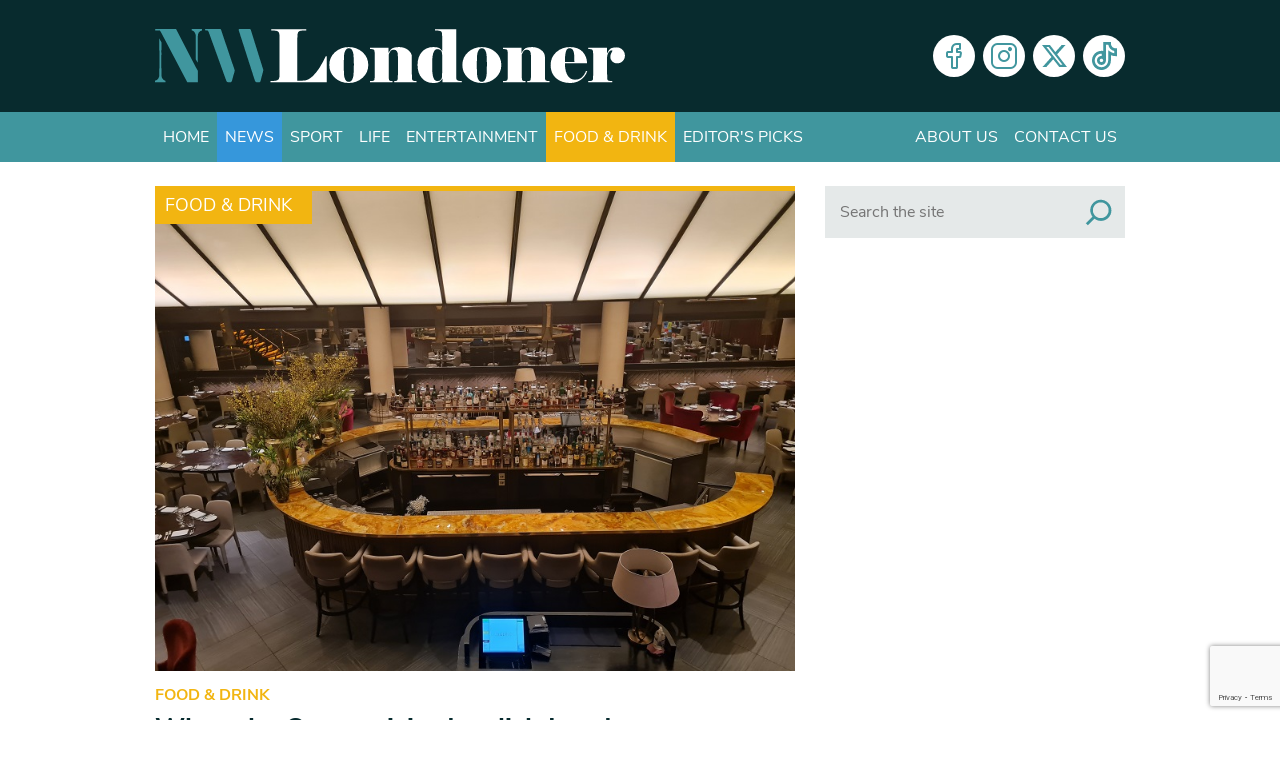

--- FILE ---
content_type: text/html; charset=utf-8
request_url: https://www.google.com/recaptcha/api2/anchor?ar=1&k=6Lcn-pceAAAAAKl6ugnPbH9QRcO-SnVhWXFBCgDD&co=aHR0cHM6Ly93d3cubndsb25kb25lci5jby51azo0NDM.&hl=en-GB&v=PoyoqOPhxBO7pBk68S4YbpHZ&size=invisible&anchor-ms=20000&execute-ms=30000&cb=osx3r8tdx8jb
body_size: 48876
content:
<!DOCTYPE HTML><html dir="ltr" lang="en-GB"><head><meta http-equiv="Content-Type" content="text/html; charset=UTF-8">
<meta http-equiv="X-UA-Compatible" content="IE=edge">
<title>reCAPTCHA</title>
<style type="text/css">
/* cyrillic-ext */
@font-face {
  font-family: 'Roboto';
  font-style: normal;
  font-weight: 400;
  font-stretch: 100%;
  src: url(//fonts.gstatic.com/s/roboto/v48/KFO7CnqEu92Fr1ME7kSn66aGLdTylUAMa3GUBHMdazTgWw.woff2) format('woff2');
  unicode-range: U+0460-052F, U+1C80-1C8A, U+20B4, U+2DE0-2DFF, U+A640-A69F, U+FE2E-FE2F;
}
/* cyrillic */
@font-face {
  font-family: 'Roboto';
  font-style: normal;
  font-weight: 400;
  font-stretch: 100%;
  src: url(//fonts.gstatic.com/s/roboto/v48/KFO7CnqEu92Fr1ME7kSn66aGLdTylUAMa3iUBHMdazTgWw.woff2) format('woff2');
  unicode-range: U+0301, U+0400-045F, U+0490-0491, U+04B0-04B1, U+2116;
}
/* greek-ext */
@font-face {
  font-family: 'Roboto';
  font-style: normal;
  font-weight: 400;
  font-stretch: 100%;
  src: url(//fonts.gstatic.com/s/roboto/v48/KFO7CnqEu92Fr1ME7kSn66aGLdTylUAMa3CUBHMdazTgWw.woff2) format('woff2');
  unicode-range: U+1F00-1FFF;
}
/* greek */
@font-face {
  font-family: 'Roboto';
  font-style: normal;
  font-weight: 400;
  font-stretch: 100%;
  src: url(//fonts.gstatic.com/s/roboto/v48/KFO7CnqEu92Fr1ME7kSn66aGLdTylUAMa3-UBHMdazTgWw.woff2) format('woff2');
  unicode-range: U+0370-0377, U+037A-037F, U+0384-038A, U+038C, U+038E-03A1, U+03A3-03FF;
}
/* math */
@font-face {
  font-family: 'Roboto';
  font-style: normal;
  font-weight: 400;
  font-stretch: 100%;
  src: url(//fonts.gstatic.com/s/roboto/v48/KFO7CnqEu92Fr1ME7kSn66aGLdTylUAMawCUBHMdazTgWw.woff2) format('woff2');
  unicode-range: U+0302-0303, U+0305, U+0307-0308, U+0310, U+0312, U+0315, U+031A, U+0326-0327, U+032C, U+032F-0330, U+0332-0333, U+0338, U+033A, U+0346, U+034D, U+0391-03A1, U+03A3-03A9, U+03B1-03C9, U+03D1, U+03D5-03D6, U+03F0-03F1, U+03F4-03F5, U+2016-2017, U+2034-2038, U+203C, U+2040, U+2043, U+2047, U+2050, U+2057, U+205F, U+2070-2071, U+2074-208E, U+2090-209C, U+20D0-20DC, U+20E1, U+20E5-20EF, U+2100-2112, U+2114-2115, U+2117-2121, U+2123-214F, U+2190, U+2192, U+2194-21AE, U+21B0-21E5, U+21F1-21F2, U+21F4-2211, U+2213-2214, U+2216-22FF, U+2308-230B, U+2310, U+2319, U+231C-2321, U+2336-237A, U+237C, U+2395, U+239B-23B7, U+23D0, U+23DC-23E1, U+2474-2475, U+25AF, U+25B3, U+25B7, U+25BD, U+25C1, U+25CA, U+25CC, U+25FB, U+266D-266F, U+27C0-27FF, U+2900-2AFF, U+2B0E-2B11, U+2B30-2B4C, U+2BFE, U+3030, U+FF5B, U+FF5D, U+1D400-1D7FF, U+1EE00-1EEFF;
}
/* symbols */
@font-face {
  font-family: 'Roboto';
  font-style: normal;
  font-weight: 400;
  font-stretch: 100%;
  src: url(//fonts.gstatic.com/s/roboto/v48/KFO7CnqEu92Fr1ME7kSn66aGLdTylUAMaxKUBHMdazTgWw.woff2) format('woff2');
  unicode-range: U+0001-000C, U+000E-001F, U+007F-009F, U+20DD-20E0, U+20E2-20E4, U+2150-218F, U+2190, U+2192, U+2194-2199, U+21AF, U+21E6-21F0, U+21F3, U+2218-2219, U+2299, U+22C4-22C6, U+2300-243F, U+2440-244A, U+2460-24FF, U+25A0-27BF, U+2800-28FF, U+2921-2922, U+2981, U+29BF, U+29EB, U+2B00-2BFF, U+4DC0-4DFF, U+FFF9-FFFB, U+10140-1018E, U+10190-1019C, U+101A0, U+101D0-101FD, U+102E0-102FB, U+10E60-10E7E, U+1D2C0-1D2D3, U+1D2E0-1D37F, U+1F000-1F0FF, U+1F100-1F1AD, U+1F1E6-1F1FF, U+1F30D-1F30F, U+1F315, U+1F31C, U+1F31E, U+1F320-1F32C, U+1F336, U+1F378, U+1F37D, U+1F382, U+1F393-1F39F, U+1F3A7-1F3A8, U+1F3AC-1F3AF, U+1F3C2, U+1F3C4-1F3C6, U+1F3CA-1F3CE, U+1F3D4-1F3E0, U+1F3ED, U+1F3F1-1F3F3, U+1F3F5-1F3F7, U+1F408, U+1F415, U+1F41F, U+1F426, U+1F43F, U+1F441-1F442, U+1F444, U+1F446-1F449, U+1F44C-1F44E, U+1F453, U+1F46A, U+1F47D, U+1F4A3, U+1F4B0, U+1F4B3, U+1F4B9, U+1F4BB, U+1F4BF, U+1F4C8-1F4CB, U+1F4D6, U+1F4DA, U+1F4DF, U+1F4E3-1F4E6, U+1F4EA-1F4ED, U+1F4F7, U+1F4F9-1F4FB, U+1F4FD-1F4FE, U+1F503, U+1F507-1F50B, U+1F50D, U+1F512-1F513, U+1F53E-1F54A, U+1F54F-1F5FA, U+1F610, U+1F650-1F67F, U+1F687, U+1F68D, U+1F691, U+1F694, U+1F698, U+1F6AD, U+1F6B2, U+1F6B9-1F6BA, U+1F6BC, U+1F6C6-1F6CF, U+1F6D3-1F6D7, U+1F6E0-1F6EA, U+1F6F0-1F6F3, U+1F6F7-1F6FC, U+1F700-1F7FF, U+1F800-1F80B, U+1F810-1F847, U+1F850-1F859, U+1F860-1F887, U+1F890-1F8AD, U+1F8B0-1F8BB, U+1F8C0-1F8C1, U+1F900-1F90B, U+1F93B, U+1F946, U+1F984, U+1F996, U+1F9E9, U+1FA00-1FA6F, U+1FA70-1FA7C, U+1FA80-1FA89, U+1FA8F-1FAC6, U+1FACE-1FADC, U+1FADF-1FAE9, U+1FAF0-1FAF8, U+1FB00-1FBFF;
}
/* vietnamese */
@font-face {
  font-family: 'Roboto';
  font-style: normal;
  font-weight: 400;
  font-stretch: 100%;
  src: url(//fonts.gstatic.com/s/roboto/v48/KFO7CnqEu92Fr1ME7kSn66aGLdTylUAMa3OUBHMdazTgWw.woff2) format('woff2');
  unicode-range: U+0102-0103, U+0110-0111, U+0128-0129, U+0168-0169, U+01A0-01A1, U+01AF-01B0, U+0300-0301, U+0303-0304, U+0308-0309, U+0323, U+0329, U+1EA0-1EF9, U+20AB;
}
/* latin-ext */
@font-face {
  font-family: 'Roboto';
  font-style: normal;
  font-weight: 400;
  font-stretch: 100%;
  src: url(//fonts.gstatic.com/s/roboto/v48/KFO7CnqEu92Fr1ME7kSn66aGLdTylUAMa3KUBHMdazTgWw.woff2) format('woff2');
  unicode-range: U+0100-02BA, U+02BD-02C5, U+02C7-02CC, U+02CE-02D7, U+02DD-02FF, U+0304, U+0308, U+0329, U+1D00-1DBF, U+1E00-1E9F, U+1EF2-1EFF, U+2020, U+20A0-20AB, U+20AD-20C0, U+2113, U+2C60-2C7F, U+A720-A7FF;
}
/* latin */
@font-face {
  font-family: 'Roboto';
  font-style: normal;
  font-weight: 400;
  font-stretch: 100%;
  src: url(//fonts.gstatic.com/s/roboto/v48/KFO7CnqEu92Fr1ME7kSn66aGLdTylUAMa3yUBHMdazQ.woff2) format('woff2');
  unicode-range: U+0000-00FF, U+0131, U+0152-0153, U+02BB-02BC, U+02C6, U+02DA, U+02DC, U+0304, U+0308, U+0329, U+2000-206F, U+20AC, U+2122, U+2191, U+2193, U+2212, U+2215, U+FEFF, U+FFFD;
}
/* cyrillic-ext */
@font-face {
  font-family: 'Roboto';
  font-style: normal;
  font-weight: 500;
  font-stretch: 100%;
  src: url(//fonts.gstatic.com/s/roboto/v48/KFO7CnqEu92Fr1ME7kSn66aGLdTylUAMa3GUBHMdazTgWw.woff2) format('woff2');
  unicode-range: U+0460-052F, U+1C80-1C8A, U+20B4, U+2DE0-2DFF, U+A640-A69F, U+FE2E-FE2F;
}
/* cyrillic */
@font-face {
  font-family: 'Roboto';
  font-style: normal;
  font-weight: 500;
  font-stretch: 100%;
  src: url(//fonts.gstatic.com/s/roboto/v48/KFO7CnqEu92Fr1ME7kSn66aGLdTylUAMa3iUBHMdazTgWw.woff2) format('woff2');
  unicode-range: U+0301, U+0400-045F, U+0490-0491, U+04B0-04B1, U+2116;
}
/* greek-ext */
@font-face {
  font-family: 'Roboto';
  font-style: normal;
  font-weight: 500;
  font-stretch: 100%;
  src: url(//fonts.gstatic.com/s/roboto/v48/KFO7CnqEu92Fr1ME7kSn66aGLdTylUAMa3CUBHMdazTgWw.woff2) format('woff2');
  unicode-range: U+1F00-1FFF;
}
/* greek */
@font-face {
  font-family: 'Roboto';
  font-style: normal;
  font-weight: 500;
  font-stretch: 100%;
  src: url(//fonts.gstatic.com/s/roboto/v48/KFO7CnqEu92Fr1ME7kSn66aGLdTylUAMa3-UBHMdazTgWw.woff2) format('woff2');
  unicode-range: U+0370-0377, U+037A-037F, U+0384-038A, U+038C, U+038E-03A1, U+03A3-03FF;
}
/* math */
@font-face {
  font-family: 'Roboto';
  font-style: normal;
  font-weight: 500;
  font-stretch: 100%;
  src: url(//fonts.gstatic.com/s/roboto/v48/KFO7CnqEu92Fr1ME7kSn66aGLdTylUAMawCUBHMdazTgWw.woff2) format('woff2');
  unicode-range: U+0302-0303, U+0305, U+0307-0308, U+0310, U+0312, U+0315, U+031A, U+0326-0327, U+032C, U+032F-0330, U+0332-0333, U+0338, U+033A, U+0346, U+034D, U+0391-03A1, U+03A3-03A9, U+03B1-03C9, U+03D1, U+03D5-03D6, U+03F0-03F1, U+03F4-03F5, U+2016-2017, U+2034-2038, U+203C, U+2040, U+2043, U+2047, U+2050, U+2057, U+205F, U+2070-2071, U+2074-208E, U+2090-209C, U+20D0-20DC, U+20E1, U+20E5-20EF, U+2100-2112, U+2114-2115, U+2117-2121, U+2123-214F, U+2190, U+2192, U+2194-21AE, U+21B0-21E5, U+21F1-21F2, U+21F4-2211, U+2213-2214, U+2216-22FF, U+2308-230B, U+2310, U+2319, U+231C-2321, U+2336-237A, U+237C, U+2395, U+239B-23B7, U+23D0, U+23DC-23E1, U+2474-2475, U+25AF, U+25B3, U+25B7, U+25BD, U+25C1, U+25CA, U+25CC, U+25FB, U+266D-266F, U+27C0-27FF, U+2900-2AFF, U+2B0E-2B11, U+2B30-2B4C, U+2BFE, U+3030, U+FF5B, U+FF5D, U+1D400-1D7FF, U+1EE00-1EEFF;
}
/* symbols */
@font-face {
  font-family: 'Roboto';
  font-style: normal;
  font-weight: 500;
  font-stretch: 100%;
  src: url(//fonts.gstatic.com/s/roboto/v48/KFO7CnqEu92Fr1ME7kSn66aGLdTylUAMaxKUBHMdazTgWw.woff2) format('woff2');
  unicode-range: U+0001-000C, U+000E-001F, U+007F-009F, U+20DD-20E0, U+20E2-20E4, U+2150-218F, U+2190, U+2192, U+2194-2199, U+21AF, U+21E6-21F0, U+21F3, U+2218-2219, U+2299, U+22C4-22C6, U+2300-243F, U+2440-244A, U+2460-24FF, U+25A0-27BF, U+2800-28FF, U+2921-2922, U+2981, U+29BF, U+29EB, U+2B00-2BFF, U+4DC0-4DFF, U+FFF9-FFFB, U+10140-1018E, U+10190-1019C, U+101A0, U+101D0-101FD, U+102E0-102FB, U+10E60-10E7E, U+1D2C0-1D2D3, U+1D2E0-1D37F, U+1F000-1F0FF, U+1F100-1F1AD, U+1F1E6-1F1FF, U+1F30D-1F30F, U+1F315, U+1F31C, U+1F31E, U+1F320-1F32C, U+1F336, U+1F378, U+1F37D, U+1F382, U+1F393-1F39F, U+1F3A7-1F3A8, U+1F3AC-1F3AF, U+1F3C2, U+1F3C4-1F3C6, U+1F3CA-1F3CE, U+1F3D4-1F3E0, U+1F3ED, U+1F3F1-1F3F3, U+1F3F5-1F3F7, U+1F408, U+1F415, U+1F41F, U+1F426, U+1F43F, U+1F441-1F442, U+1F444, U+1F446-1F449, U+1F44C-1F44E, U+1F453, U+1F46A, U+1F47D, U+1F4A3, U+1F4B0, U+1F4B3, U+1F4B9, U+1F4BB, U+1F4BF, U+1F4C8-1F4CB, U+1F4D6, U+1F4DA, U+1F4DF, U+1F4E3-1F4E6, U+1F4EA-1F4ED, U+1F4F7, U+1F4F9-1F4FB, U+1F4FD-1F4FE, U+1F503, U+1F507-1F50B, U+1F50D, U+1F512-1F513, U+1F53E-1F54A, U+1F54F-1F5FA, U+1F610, U+1F650-1F67F, U+1F687, U+1F68D, U+1F691, U+1F694, U+1F698, U+1F6AD, U+1F6B2, U+1F6B9-1F6BA, U+1F6BC, U+1F6C6-1F6CF, U+1F6D3-1F6D7, U+1F6E0-1F6EA, U+1F6F0-1F6F3, U+1F6F7-1F6FC, U+1F700-1F7FF, U+1F800-1F80B, U+1F810-1F847, U+1F850-1F859, U+1F860-1F887, U+1F890-1F8AD, U+1F8B0-1F8BB, U+1F8C0-1F8C1, U+1F900-1F90B, U+1F93B, U+1F946, U+1F984, U+1F996, U+1F9E9, U+1FA00-1FA6F, U+1FA70-1FA7C, U+1FA80-1FA89, U+1FA8F-1FAC6, U+1FACE-1FADC, U+1FADF-1FAE9, U+1FAF0-1FAF8, U+1FB00-1FBFF;
}
/* vietnamese */
@font-face {
  font-family: 'Roboto';
  font-style: normal;
  font-weight: 500;
  font-stretch: 100%;
  src: url(//fonts.gstatic.com/s/roboto/v48/KFO7CnqEu92Fr1ME7kSn66aGLdTylUAMa3OUBHMdazTgWw.woff2) format('woff2');
  unicode-range: U+0102-0103, U+0110-0111, U+0128-0129, U+0168-0169, U+01A0-01A1, U+01AF-01B0, U+0300-0301, U+0303-0304, U+0308-0309, U+0323, U+0329, U+1EA0-1EF9, U+20AB;
}
/* latin-ext */
@font-face {
  font-family: 'Roboto';
  font-style: normal;
  font-weight: 500;
  font-stretch: 100%;
  src: url(//fonts.gstatic.com/s/roboto/v48/KFO7CnqEu92Fr1ME7kSn66aGLdTylUAMa3KUBHMdazTgWw.woff2) format('woff2');
  unicode-range: U+0100-02BA, U+02BD-02C5, U+02C7-02CC, U+02CE-02D7, U+02DD-02FF, U+0304, U+0308, U+0329, U+1D00-1DBF, U+1E00-1E9F, U+1EF2-1EFF, U+2020, U+20A0-20AB, U+20AD-20C0, U+2113, U+2C60-2C7F, U+A720-A7FF;
}
/* latin */
@font-face {
  font-family: 'Roboto';
  font-style: normal;
  font-weight: 500;
  font-stretch: 100%;
  src: url(//fonts.gstatic.com/s/roboto/v48/KFO7CnqEu92Fr1ME7kSn66aGLdTylUAMa3yUBHMdazQ.woff2) format('woff2');
  unicode-range: U+0000-00FF, U+0131, U+0152-0153, U+02BB-02BC, U+02C6, U+02DA, U+02DC, U+0304, U+0308, U+0329, U+2000-206F, U+20AC, U+2122, U+2191, U+2193, U+2212, U+2215, U+FEFF, U+FFFD;
}
/* cyrillic-ext */
@font-face {
  font-family: 'Roboto';
  font-style: normal;
  font-weight: 900;
  font-stretch: 100%;
  src: url(//fonts.gstatic.com/s/roboto/v48/KFO7CnqEu92Fr1ME7kSn66aGLdTylUAMa3GUBHMdazTgWw.woff2) format('woff2');
  unicode-range: U+0460-052F, U+1C80-1C8A, U+20B4, U+2DE0-2DFF, U+A640-A69F, U+FE2E-FE2F;
}
/* cyrillic */
@font-face {
  font-family: 'Roboto';
  font-style: normal;
  font-weight: 900;
  font-stretch: 100%;
  src: url(//fonts.gstatic.com/s/roboto/v48/KFO7CnqEu92Fr1ME7kSn66aGLdTylUAMa3iUBHMdazTgWw.woff2) format('woff2');
  unicode-range: U+0301, U+0400-045F, U+0490-0491, U+04B0-04B1, U+2116;
}
/* greek-ext */
@font-face {
  font-family: 'Roboto';
  font-style: normal;
  font-weight: 900;
  font-stretch: 100%;
  src: url(//fonts.gstatic.com/s/roboto/v48/KFO7CnqEu92Fr1ME7kSn66aGLdTylUAMa3CUBHMdazTgWw.woff2) format('woff2');
  unicode-range: U+1F00-1FFF;
}
/* greek */
@font-face {
  font-family: 'Roboto';
  font-style: normal;
  font-weight: 900;
  font-stretch: 100%;
  src: url(//fonts.gstatic.com/s/roboto/v48/KFO7CnqEu92Fr1ME7kSn66aGLdTylUAMa3-UBHMdazTgWw.woff2) format('woff2');
  unicode-range: U+0370-0377, U+037A-037F, U+0384-038A, U+038C, U+038E-03A1, U+03A3-03FF;
}
/* math */
@font-face {
  font-family: 'Roboto';
  font-style: normal;
  font-weight: 900;
  font-stretch: 100%;
  src: url(//fonts.gstatic.com/s/roboto/v48/KFO7CnqEu92Fr1ME7kSn66aGLdTylUAMawCUBHMdazTgWw.woff2) format('woff2');
  unicode-range: U+0302-0303, U+0305, U+0307-0308, U+0310, U+0312, U+0315, U+031A, U+0326-0327, U+032C, U+032F-0330, U+0332-0333, U+0338, U+033A, U+0346, U+034D, U+0391-03A1, U+03A3-03A9, U+03B1-03C9, U+03D1, U+03D5-03D6, U+03F0-03F1, U+03F4-03F5, U+2016-2017, U+2034-2038, U+203C, U+2040, U+2043, U+2047, U+2050, U+2057, U+205F, U+2070-2071, U+2074-208E, U+2090-209C, U+20D0-20DC, U+20E1, U+20E5-20EF, U+2100-2112, U+2114-2115, U+2117-2121, U+2123-214F, U+2190, U+2192, U+2194-21AE, U+21B0-21E5, U+21F1-21F2, U+21F4-2211, U+2213-2214, U+2216-22FF, U+2308-230B, U+2310, U+2319, U+231C-2321, U+2336-237A, U+237C, U+2395, U+239B-23B7, U+23D0, U+23DC-23E1, U+2474-2475, U+25AF, U+25B3, U+25B7, U+25BD, U+25C1, U+25CA, U+25CC, U+25FB, U+266D-266F, U+27C0-27FF, U+2900-2AFF, U+2B0E-2B11, U+2B30-2B4C, U+2BFE, U+3030, U+FF5B, U+FF5D, U+1D400-1D7FF, U+1EE00-1EEFF;
}
/* symbols */
@font-face {
  font-family: 'Roboto';
  font-style: normal;
  font-weight: 900;
  font-stretch: 100%;
  src: url(//fonts.gstatic.com/s/roboto/v48/KFO7CnqEu92Fr1ME7kSn66aGLdTylUAMaxKUBHMdazTgWw.woff2) format('woff2');
  unicode-range: U+0001-000C, U+000E-001F, U+007F-009F, U+20DD-20E0, U+20E2-20E4, U+2150-218F, U+2190, U+2192, U+2194-2199, U+21AF, U+21E6-21F0, U+21F3, U+2218-2219, U+2299, U+22C4-22C6, U+2300-243F, U+2440-244A, U+2460-24FF, U+25A0-27BF, U+2800-28FF, U+2921-2922, U+2981, U+29BF, U+29EB, U+2B00-2BFF, U+4DC0-4DFF, U+FFF9-FFFB, U+10140-1018E, U+10190-1019C, U+101A0, U+101D0-101FD, U+102E0-102FB, U+10E60-10E7E, U+1D2C0-1D2D3, U+1D2E0-1D37F, U+1F000-1F0FF, U+1F100-1F1AD, U+1F1E6-1F1FF, U+1F30D-1F30F, U+1F315, U+1F31C, U+1F31E, U+1F320-1F32C, U+1F336, U+1F378, U+1F37D, U+1F382, U+1F393-1F39F, U+1F3A7-1F3A8, U+1F3AC-1F3AF, U+1F3C2, U+1F3C4-1F3C6, U+1F3CA-1F3CE, U+1F3D4-1F3E0, U+1F3ED, U+1F3F1-1F3F3, U+1F3F5-1F3F7, U+1F408, U+1F415, U+1F41F, U+1F426, U+1F43F, U+1F441-1F442, U+1F444, U+1F446-1F449, U+1F44C-1F44E, U+1F453, U+1F46A, U+1F47D, U+1F4A3, U+1F4B0, U+1F4B3, U+1F4B9, U+1F4BB, U+1F4BF, U+1F4C8-1F4CB, U+1F4D6, U+1F4DA, U+1F4DF, U+1F4E3-1F4E6, U+1F4EA-1F4ED, U+1F4F7, U+1F4F9-1F4FB, U+1F4FD-1F4FE, U+1F503, U+1F507-1F50B, U+1F50D, U+1F512-1F513, U+1F53E-1F54A, U+1F54F-1F5FA, U+1F610, U+1F650-1F67F, U+1F687, U+1F68D, U+1F691, U+1F694, U+1F698, U+1F6AD, U+1F6B2, U+1F6B9-1F6BA, U+1F6BC, U+1F6C6-1F6CF, U+1F6D3-1F6D7, U+1F6E0-1F6EA, U+1F6F0-1F6F3, U+1F6F7-1F6FC, U+1F700-1F7FF, U+1F800-1F80B, U+1F810-1F847, U+1F850-1F859, U+1F860-1F887, U+1F890-1F8AD, U+1F8B0-1F8BB, U+1F8C0-1F8C1, U+1F900-1F90B, U+1F93B, U+1F946, U+1F984, U+1F996, U+1F9E9, U+1FA00-1FA6F, U+1FA70-1FA7C, U+1FA80-1FA89, U+1FA8F-1FAC6, U+1FACE-1FADC, U+1FADF-1FAE9, U+1FAF0-1FAF8, U+1FB00-1FBFF;
}
/* vietnamese */
@font-face {
  font-family: 'Roboto';
  font-style: normal;
  font-weight: 900;
  font-stretch: 100%;
  src: url(//fonts.gstatic.com/s/roboto/v48/KFO7CnqEu92Fr1ME7kSn66aGLdTylUAMa3OUBHMdazTgWw.woff2) format('woff2');
  unicode-range: U+0102-0103, U+0110-0111, U+0128-0129, U+0168-0169, U+01A0-01A1, U+01AF-01B0, U+0300-0301, U+0303-0304, U+0308-0309, U+0323, U+0329, U+1EA0-1EF9, U+20AB;
}
/* latin-ext */
@font-face {
  font-family: 'Roboto';
  font-style: normal;
  font-weight: 900;
  font-stretch: 100%;
  src: url(//fonts.gstatic.com/s/roboto/v48/KFO7CnqEu92Fr1ME7kSn66aGLdTylUAMa3KUBHMdazTgWw.woff2) format('woff2');
  unicode-range: U+0100-02BA, U+02BD-02C5, U+02C7-02CC, U+02CE-02D7, U+02DD-02FF, U+0304, U+0308, U+0329, U+1D00-1DBF, U+1E00-1E9F, U+1EF2-1EFF, U+2020, U+20A0-20AB, U+20AD-20C0, U+2113, U+2C60-2C7F, U+A720-A7FF;
}
/* latin */
@font-face {
  font-family: 'Roboto';
  font-style: normal;
  font-weight: 900;
  font-stretch: 100%;
  src: url(//fonts.gstatic.com/s/roboto/v48/KFO7CnqEu92Fr1ME7kSn66aGLdTylUAMa3yUBHMdazQ.woff2) format('woff2');
  unicode-range: U+0000-00FF, U+0131, U+0152-0153, U+02BB-02BC, U+02C6, U+02DA, U+02DC, U+0304, U+0308, U+0329, U+2000-206F, U+20AC, U+2122, U+2191, U+2193, U+2212, U+2215, U+FEFF, U+FFFD;
}

</style>
<link rel="stylesheet" type="text/css" href="https://www.gstatic.com/recaptcha/releases/PoyoqOPhxBO7pBk68S4YbpHZ/styles__ltr.css">
<script nonce="IFUSt34ZfG97ZSGJNlTEVw" type="text/javascript">window['__recaptcha_api'] = 'https://www.google.com/recaptcha/api2/';</script>
<script type="text/javascript" src="https://www.gstatic.com/recaptcha/releases/PoyoqOPhxBO7pBk68S4YbpHZ/recaptcha__en_gb.js" nonce="IFUSt34ZfG97ZSGJNlTEVw">
      
    </script></head>
<body><div id="rc-anchor-alert" class="rc-anchor-alert"></div>
<input type="hidden" id="recaptcha-token" value="[base64]">
<script type="text/javascript" nonce="IFUSt34ZfG97ZSGJNlTEVw">
      recaptcha.anchor.Main.init("[\x22ainput\x22,[\x22bgdata\x22,\x22\x22,\[base64]/[base64]/bmV3IFpbdF0obVswXSk6Sz09Mj9uZXcgWlt0XShtWzBdLG1bMV0pOks9PTM/bmV3IFpbdF0obVswXSxtWzFdLG1bMl0pOks9PTQ/[base64]/[base64]/[base64]/[base64]/[base64]/[base64]/[base64]/[base64]/[base64]/[base64]/[base64]/[base64]/[base64]/[base64]\\u003d\\u003d\x22,\[base64]\\u003d\\u003d\x22,\x22wrfCj8OdWcO4ZT3CvMOMw6FFw7/[base64]/Ds8KPdn8AZQjClMOmWsK+w6/DiGzDslnDm8O+wozChwF3X8KDwpnCoS/[base64]/Co1t1w74Qw67DqCYhwo0nw4fDrMKdUFjCixxxSMOnV8K1wq/CjcOWSCocLMOfw4zCqDnDq8K4w6vDrMOFWMKwDxM7Zzghw6rCom9Gw6/[base64]/GMO/PcKPw70dKsOZw6rDhcOSYcKaw43CsMKoD3bDr8Kuw6IfOHzCphLDigMZMcOTVk8fw7XDoXjCscOQJXHCrXFVw5VuwoTCiMKVwr/[base64]/DgMOycGXDrWtcMzhHeMOHwofDhlBAw7cCw64Kw7UNwqHCisKjHHXDssK1wr5lwrjDhWVSw5h7MQk/[base64]/ClwjCm8KNw7p8NkJFE2vCoUU8w4/ChsOCw4HClWlWwovDrnZQw7DCpBBcw7EedMKBw69VHMKzw6kWbSodw5nDojd8H3RyIcKNw6QdSDQ3LMKUQDfDm8KLVVTCqMKcB8OvOkLDq8Ksw6J0NcKEw69OwqbDoW1Dw5rDpCXDg2fCgcObw5/CrHY7OsKHwoRXc0DDlsOtAkwAwpAgHcOPEjVudsKnwohFdMO0w7HDmGDDssK4wqAGwr5+I8OVwpMRal9jbjpew5EPQAjDiSMkw57Dv8KFdH0vcMKRLcKnCCJQwrDDo3x6UkZjN8OWwofDoix3wrc9w5U4KmzDq2fCv8K/HcK5wobDv8KdwoXDvcOrFBrDsMKZRjbCn8ONwopYwofDgMKhw4FmE8OQw559wrcQw57DinN5wrFwSMOUw5sTAsOtwqPCqcOIwohqwoTDisOoA8KRw6NKw77CsAcOecKEwpAZw6HCjlnCp2DDtx0PwqlNQVTCkGjDhSkewqDDrsO0b1U4w44dIG/CssOHw7/CtBHDjjjDpB7CkMOlwo1ew5Yqw5HClnDCn8KocMK1w48wTVd2w40+wpJyfXh7bcKmw4R0wp/DiAQRwqXCj2HCsVPCpEJFwoXCiMKrw5/CkCEEwox8w5JnPMOTwoPCpsO4wqLCk8KJXmc+wp3CksK4VzfDpMOcw6Mmw4jDncKww4pjW0/[base64]/CsGgmw5LDnlgsw5VswrQnw6XCu097EsO6wpTDiGc0w4TDnU3CksKnS1LDmMOkLntCZ0cjKcKjwpnDl1HCicOow6vDvF/Dm8OOaC7DhSxAwrl7wrRVw5/CoMOJwpdRRMKmRBfDghDCpQrCnhXDiUAsw4rDl8KMIRUQw7UPPMO9wpMhXMO0RlZnZcOYFsOxYcObwrXChE3CilgJCcO3ZBzCj8KowqPDi01Lwp9lEcOYPMO3w77DnDxpw4/DoHZpw6DCssOjwqXDosO/[base64]/w57DnyBcw5jDm3XCrijDnxxxwpfCssKEw6E1b2wjw73DiW/DisK8e1kWwq8ZQ8Kfw7trw7F/w4DCjRDDr0xYw4MAwrgOw6vDisOIwrTDqsOaw6okaMKXw6/CgSjDn8OMWQHCinLCu8OoMgHCl8O7QXnCncO7wrccIh8wwpHDhm4dU8OMS8O6wqnCvhvCvcOhXsOgwr/DgAg9ISnCgRnDiMKKwqhQwoDCpcOowprDkxnDhMOGw7zCkg4lwonCohbCicKrEBANKzPDvcO5Zi/[base64]/[base64]/Cj3JIwoYNKsKdwoTCjDfDicOdw68ZwrEvw4Nrw54iwo/DvMObw5nCi8OFacKOw5hJw6/[base64]/DjjrDk0tswoY5AwjDqhMMNcOtwrLDv3Yfw57CkcOEY2cvw6jClsOtw7nDu8OYdDRYwo0jwp3CrDAZaRPDkTPCtcOVwqTClDRbBcKhIMOCwprDr2XCs1DCgcKOO1gpw5hOP1HDjcOrVMODw6/CsBHDp8KowrESUUI5w6fDmMOOw6ofwoTDlzjDoxfCgB4/w6TDtMOdw7TDgsKYwrPDujJIwrIoOcKCdzfDoDLCuVFawpx3PX8UV8KBwo9KXXAWYiPCqD3CgsO7P8KcNEjClBILw7Nvw6zCpG9DwoY6YD3Co8K+w7Buw4HCu8K5ax42w5XDtcKqwq12EMOUw4xGw5DDuMOawpocw7ptwoHDmcKVWVzDlFrCtcK9PE9fw4J6JG/Cr8OpB8Kjw6FDw7l7w7nDj8Klw51CwpPChsOFwrTCrV1/EBPCocKQw6jDohFswoVsw73CiQRfwp/CvAnDrMK9w7Agw5XCr8K0w6AVesO6XMOiwpbDpMOuwrNjaSMsw7hIwrjCm2DChGM4XwBTa1PCs8KMTcKgwqliF8OCVcKcfQNkZ8OmAD0Yw4xmw5dDeMKvUcKjwr/Ch1vDoD1AIMOlw67DikNfY8K+MMOHaFs+w6zDh8O9NVjDn8KlwpQ5QhnDuMKww51lUMKhcC3DrVBTwqZpwp3DkMO2bMOwworChsKiwr/[base64]/w6phdBBxdcOLwo8lOV1ubxomwplUccOsw6xUwp8Yw7nCpsObwp1uLMK9E2TDn8Oyw5XCjsKhw6J/[base64]/[base64]/CuwxGw5bCglzDlcKJR8KyesOvWzLCncKaf0vDnkoXUMOuSsOVwqBiw55dMnJhwq9Cw5kLYcOQL8KmwpJpPMOJw6DCusKLLydHw653w4/DrDZfw7bDqsKkDxvDhsKBw6QYF8KuT8Oiwq7ClsO1IsKRFjtfwoprBcKSZMOpw5LDmwQ+wp9lHWVPwoPDisOENcODwqBbw4LDh8Oqw5zCpydmbMKLZMO7fQfDvH7DrcOXwrzDu8OmwpXCksK3W1VawqgkTBRjHcO8YSfCmcOgXsKgUcKOw5/CqmrDnCszwptiw7VnwrrDu0FtCMOMwojDqlZaw5h3G8KowpzCp8Okw7R5EMKlHC5twqbDq8K3B8K5bsKqZ8K1wqUTw4PDkGU6w6MrKzQYwpTCqMOdwq3DhWNNccKHw5/[base64]/DjMOHecKMW8KKKz7Cs8Kpw5EXG8K7KGBlTsOofMK+Ui7Cpm7DpMKYwrfCnsO7ecOVw53DtMK8wqDChFUrw5New506OCktei9vwoDDpnbCs1fCgjDDgjDDimfDtQnDisORw4FfcUjCkUk9B8O/w4UKwo3Dq8Kqwpk8w6QMA8OpF8K3wpFKKsKfwrDCucKYw6FDw6VtwrMawrhQBsOTw4RKDRvDt10/w6TDrgzCiMOfwqU3MHXCsiF4wolPwpE/GMOHScOIwo81woUNwrVkw51UUVzCt3XCvwnCv3lsw6/CqsKEHMOiwo7Dv8OKwozCrcKewprDi8Knw7bDnMO/D3JcTBV4wrjCvUl+WMK9Y8OoCsK7w4Yhwq3DoyFkwpIMwoBjwrVue0t1w5cNSGwaMsKgCMO4FkArw6/[base64]/DjWbDgmoowroSwoFFwrMRJ8OgQ8KUwrAUfGHDt1vCjljCvcOucRdhZTEwwrHDgW97M8KhwqRawp43wpPDkl3Dj8OxK8KIacK6J8OAwqcIwqopdm0yImRYw4Iew7oBwqBkTCDCksKudcK5w75kwqfCr8Okw5XCjGpuwpjCo8Kie8Kzw5DCmsOsLl/CswPDhsKkwr/[base64]/[base64]/[base64]/CiXjDocKXJcKlwpPDo8Oow4RIw4nCjlUjNGnCvMKxw53DnBjDiMKuwrMFKMOsIMOmSMKaw5Uzw4PDrkXDsULDulXDqB7DmTPDkMO/w6hRw5nClMOmwqZ4w6kUwqkzw4Uuw5fDtMOUajLDrW3ClSDCi8KRY8ODcsOGL8OObcOGGMKDNQEhbwzCmMKrAsO6wrQTEgUoD8ONwr1CZ8OBPcObVMKRw4rDj8OSwrsgYcOWOyHCqiDDmmnCq3zCgGtcwqkqZmlEeMK5wqHDpVvCgjUUw7fDtW/DgMOATcKXwpVbwonDisKfwpQ3w7nCtsKSw7UDw51kwrvCi8Ouw43Dg2HDgQTCjsOQSxbCqsKNBMOCwqfCn0bDr8KDwpFIU8KuwrYfCsOGe8O5wq0VI8ORw6bDlcOoBDHCtnTDpmExwqg9cFZiCT/[base64]/[base64]/Cm8OHG20zeSTCuiHDicO2w5HDh3XDgGxtwo9sRSB+P1I0KsKGw7DDgErCrzDDjcOEw7UYwqJrwowiPMKhScOOw4NnJR1LZ3bDlEQaRsO6w5RZwpfCj8OZUcKfwq/ChcOWwqvCsMOqIsKbwogOVcOLwq3CgsOqwpjDlsOrw60kK8KRdMOsw6TDp8KLw5trwo7DnsOpakssWTZow6ZfbVc7w40zw4QifnPCvMKNw7Jnwo5GQmDCksOCbwjCqDQ/wpjCjMKOSCnDvAQOw7XDtcK6w4nCjMKCwotTwo1TFmkcKMO+wqrDrxXCi2tzXCnCucOxfsOcwoPDgsKgw7DDucKMw4jClRdWwoJbGsKoSsOCwoTCu24EwqoVTcK2IsOPw5DDh8ONwpxcIsKpwrc+C8KbWgFyw7XCq8OEwq/DmhE4S3VpZ8Kwwo7DgBtZw6E3XMOuwo1CacKDw5TDpU1mwoYfwqxSw4QKw4jCrU3CpMO+A0HCi1/DtMKbOF7CrMKsQiXCpMOgX2cTw4vClCTCosOjaMK/aSnClsKxw6bDiMK3worDkUo7XCJ+XMKsFXRdwpBLR8OswpxJEnBWw6XCphAOIWJ8w7PDjsOoG8Oyw7FTw6B4w4diwqfDnX5seTxNKBNVB3XCicO+XiMgCH7DgFLDsTXDgcOlPXJoGHUsQ8K3wrvDn0R9Zx8uw6bDr8OlMMOdw68ES8O1FQUjOVfCisKYJg7CkxE+QcO/w7fCvcKsA8KeIsOMITDCssOZwoPDujDDsH0+ScKtwr/Cr8Oow5tCwoIiw6fCgAvDvCpqIsOuwqXCkMKEBERgMsKSw65Jw67DlFrCvsKrYBsXw7IWwqtnUMKYVl83acObDsO5wqbCu0BhwplGw77DmkY7w5l+w5XDocKuJsKIw7PDt3Rpw6tWF2okw6nDlMKYw6/DiMKteG7DuWnCscK9YyYYPWDDhcK2fMObFT1vOhgaKGbDtMO9IXoTIkVywrvDvjLCv8KNw5BJwr3CtEoYw641wqBQSGvDoMOgCcOXwpzCmMKfVcOjUcOyAzRmOzVEAC4JwpXCnnfCjXJ2JF/DqsKVYmPDlcKoP3LCkgN/Q8OPEFbDpcKJwobCrFszSMKKY8OmwoMNw7fCqcOCfxoDwrnCu8KzwqgsaQXCrsKvw5F+w4jCgMOOecONXTwJwrXCusOVw6l5wpnCmwnDvhEIUMKewqo6QmEqB8K+f8OTwojDn8Kmw6LDvcOuw71rwoHCi8O3GcONU8OgVQDCt8OJwp8fwqAPwrhAcw/Cn2zDtS93PcOZLljDiMKXC8KnHW7ChMKfQcO+WEHCvcOpewPCrzTDoMK+TcKBYT7Ch8OFP2ZNe113AcKVBX5Jw68WA8O6wr0ew47Cj10cwrPCkMKIw43DpMKAJsOedzgcARU0KRDDqMO5ZHxVD8KIaVvCs8OMwqbDqGQxw4zClsOuXwIOwq0HHsKYfcKXYh/CmsKWwoowDlvDpcO3KcKYw70ywpDDhjXCmxjDmiFOw70BwozDpcOrwo4+LHfCksOswo3Dth5fwrXDocKdLcKgw5vDvlbDksK+wrDClMK6wqPDvsOvwojDkxPDsMOzw7pySC1XwqTCm8KQw6rCkyUJOhXCh2VAZcKRKsO9w67DusKGwoF3w7hjI8OaUS3CtC/Dug/[base64]/CnUvDpCzCskh2w6pPTTUbE8KZdsKzEx13IDN/[base64]/CnsKewrZJUHDCoi7DhHLClDzDnsOSw4J6woPCiEBbD8KfYxzDvUtyHh3CsCPDosOKw7jCucOTw4DDrQnCmFUVXsOgwq7DmMOdSsKhw5c8wqHDnsKdwqZ3wpZOw6RLD8OswrFJbMOCwo8Iw5dGT8Ksw6ZHw7LDinN1w5/[base64]/CjTDDpEVrw4JyXAgQwq8oY8KVR3/CjlDClMK5w6cuwpMow5bCjU/DmcKWwqtZwoRawoN3wocRGT3CvsKQw58bQcKyHMO7w5hDQBtoHzI4LMKnw5UDw5zDtnQSwoDDg0Y8QcK8IsKlVcKBesKRw6tSF8Ofw6UfwoTDuC9Ewq18ScKcwpcQCylewr4VH2/[base64]/DusKhHMOfwrR+GnkEw6dhFhlVwpkTNcOTBzE9wqTDmMK+wrQqT8O1ZMO9w4HCg8KCwqpkwqPDi8KqX8K7wqXDoDnChCsKPsOxPwTCpl7CqEUIbFvClsK2wps8w6pVfMOaYjDDgcK2wpzDrMOAcxvDjMOpwq4Bw41MBGx3BcO/UTRPwpbDu8OhYjoWVl5aXsKMaMOxQzzClAFsXcK4ZsK4Z3k+wr/DpMKPNsKHw4tBdx3Drjx3PF/DmMO3wr3DgjvCtlrDmGvCo8KuJhsveMK0Zxk0wp01wrXCksOgHcK5acKjIDsNwrHDvE5VDcOQw5bDgcKMEsKZw7jDscO7fyk4GsOQPsOmwonCuinDvMKRfTfDrcO3Sz7Dn8KfSihtwp1EwqQ5wofCnFPDr8Ofw70oPMOrP8OVFsK3ecO2BsOwdsK/FcKQwrMEwpEowppDw5x0UMOIIk/[base64]/wqlVwr4ww4bCncKNE17ClX1/w704wqfDgwLDuHpHw5BGwohAw7d1wqDDohojccK+bcOAw7jCgcOIw4Bkw6PDmcOKwoPDslNxwqEgw4/DoiHCplPDtVzCpFDCpcOrw63Dg8OzGExbw654wpHCnEnDkcKVwoTDlkYHL1/Cv8O/GUpeAsKGO1kjwqTDuWLCs8K9SCjCp8OmMcO/w6rCuMOZwpfDjcKSwr3CpmBiwoN8OcO3wpBGwrEgw5jDoRzDnsOzLTjCoMOTay3DrcOhW0dTEMO+csKrwr7CgsOqw4TDmkNOcX3DrMK+wp9/[base64]/DmirCusOBMcOYJ0BHUMO/ecOcZQEea8O+FcKOwrjCqMKMw5bDoydgw4p/[base64]/DpsKaw53DtXgow7puw6jCgjjCsMKgJcK1w7HDksOlwpvCtCd9w4bDqAFsw7zCi8ObwpbCuEtpwpvCj3nCucOxA8O+woDCsmUbwqF1VE/CtcK5w7EpwpdgdWtdwr7Dnnwiwpt+wo/CtBJtIEt4w6cRw47Dj0AWw7Z1w6LDsVTDg8O7GsOvw7bDs8KPfMOTw7QMQMKFwq8SwrMBw4nDv8OpP18cwpzCocOCwqk1w6/[base64]/Cjnl8woAlUz7DhsKnwpjDhcOUDnhjYsKbGnEEwq1IZcOMX8ONSMO7wrlRw4rCjMKIwpFnwrxQH8KVwpXCiUHCsktgw7/CjcK7M8K/[base64]/[base64]/[base64]/CucOGBWBOw6PDmMOMw5TDo8OKw45Dw4DCv8Ozw7DDsMO1E2xZw4hrQsOpw7/DiyjDjMOAw6siwqRjA8KZIcK2binDjcKKwp3CumE3ajgew7UuSMKRw5rDu8OIcnIkwpVwDcKBQE3CuMOHwqp3L8K/[base64]/CpMKCwpDDvcKUXcOeDBcAw6rDhENzwr0IRsKXY3vCrsK2wrHCocKBw73DiMOwccOII8OnwpvCkC3CmcOFw5cWfGJWwqzDuMONWsO3MMK7HsKRwopiIgQgHghKaxnDtA/[base64]/[base64]/DqB3CqEA8wqhsw6DDtMO2wpfDmcOIw47CqxbDvsKHAwhpKwkBw63DozPCkcOvQsOGLsK4w5TCusOCScK9w5/CiAvDocOOM8OCBTnDhkk2wqN5wrZ/acOOwrHCogkPwox3ORxzwoHCnDPCiMKPWsOKw4rDiwgSSi3DpzBmbGjDhghkwrg+MMOYwrFGMcK7w4ssw6w4NcK/KcKTw5fDgMKXwootKFrDnn/CqjYoX35mw5kywpLDsMKCw6IgNsKOw6PCul7CmSfDswbCv8KrwoA9w7PDjMO8R8O5RcKvwq0NwqY1Dz/DjsKmw6LCrcKtETnDocKIwqnCtz8vw5VGwqh5w4IMBFxowpjDtsOUcH95w6NkKC1SBsOQbsOLwqlLbm3Di8K/X1DCojswMcOlf3LCscK7XcKUUm85WAjDkMOiclt/w67CmijDjcOiLyPDicKGSl5nw49Dwr0yw5wvw5dLbsOickHDusK/[base64]/LsOsJsODwpXDoFcUw4F7wqlzwoMCHMOHw7RHw5Ybw6kbwqLCssOTwoYGG2nCmsKsw4QHe8Kew4cYwoZ6w57Cnl/CrzFZwo3Di8O7w45jw5gdLMKHQMK5w6vClSnCgUDCiy/DgsK3e8O6a8KaGcKeMMOMw6BWw5bCpsKPw4nCrcOBw7/Ds8OQTwcaw6V5VMKuAS7Ch8KtYk/DmGU8VcK/[base64]/[base64]/[base64]/CjMO3flENwpUZA8OXwotmw5LDkD/DmBU5ecOtwqY4IsKLT27Ctzxjw5DCp8OwGcKgw7DCkXbDgsKsOG/Dg3rDqsOfFsKaAsORwq/[base64]/CkMO7GcKQw4fDgknDrlDCt8OGwrMtwqvDinnDt8OvXsO3F23DisOCG8KHFcOmw7kgwqluwrcoWX3Ch27CpyzCmMOYF0JnIj/[base64]/BMK5wpN1VxbCtxXCjkQOw6tlw6/CkULCjsK3w6DChTHCiA7DrAVfL8KwasKowoV5V2fDvsOzb8K8wr3Djxkiw67Cl8KxJHEnwrgLR8O1w4ZXw67Cp3jDm3PCmHTCmQQxw5RsIRPCslPDjcKywp57dDLDm8OgaANdw6HDm8KSw5bDqxZVa8KfwpZfwrw/JMOOJsO3ZMK0w5gxP8OYHMKCXMOgwozCqMKATQkuLSNtAC5Wwp5GwprDtMKgOMOaZi3DpMKfewIYdcODCMOww7XCpsK8Sj1gw7/CnCTDqUrChsOCwqjDtztFw4sFBTHChnzDpcKXwrh1ABY9ODPDg17ChSvCicKGLMKPwrbCigkMw4HCiMKfEMKVSMOHwqBxS8OQMUdYbsOyw4VrEQ1fXcOXwoBeO19pw4TCpXoEwp/CqcKWBsOZFmfDq0xgZUbDp0BpV8O0UMKCAMOYwpPDpMK8JRQleMKtIz3DrsKhw4F7JFZHE8OIJlRtw6nCjMOYXcKiP8OSw47Dr8OabMKPU8KCwrXCosKkwosWw5jDvkBySRx/MsKqBcKFNUbDt8OUw6RjLgBKw4bCu8KwYsKYDmTDqcOuXHNvwr4yV8KGDsKtwp03woYANsONwr4pwp0mw7rDlcOrLmk2AsO3QTDCoHHCn8ONwqFowoY6wqAZw5HDtMOMw7/ClH/DrBHCrMO/YMKPKyF2VTjDshHDnsKTKnlPRxFVImzDsTR3Y0gNw5rDkcOZI8KRHwQXw6DDgkvDmBHCv8O/w6HCnzQERsOuw7EjU8KQaSHCrXzCicKHwoxTwr/[base64]/[base64]/PzPCh8KdaV/CiiLDgSM+w55jGcOPwrlyw4fCuXpgw73DgcKqwrNdB8K4wqzCsXfDhMKJw5ZPDCokwrLCpcOPwqLCqBIzTiM2Z3TCtcKUwqfCo8OawrN0w6dvw6bCm8OGw7d0b0/[base64]/CuhLDtcKYw41ZXMO9RsOXPzPCvynDg8KtNxPCkMOZYsKuQk3DgMO4e0QLw6XCjcKhOMO6YR/CkhzCi8KEw4vDnRoVYXJ8wqwewqp1w4rCoQnDsMKywofDnwI/Xx0Twpc1CA8YUzLCm8OTaMK6JWl2FiDDgMKvCETDs8K9XGzDgsOYDcOZwoNwwr4pXDfCmMKWwqDChMOgwrrDucO8w67Dh8OHwp3CtcKTTsO0RibDtUHCjMOlRsOkwrMjVh9wEjfDmA4kekXCtzYsw40XeWdkAcKDw47DgsKgw63CvWDDniHCm2N/H8ODYMKKw5pLFkbDmWBTw6pcwrrCgAExwrvCuibDtmwhHyHCsyjDkD1jw6Uue8KQNMKMPHbDk8OJwpzCrcKnwqfDlMOiPsK1eMOAwohhwovDpsKfwo8cwqXDgcKWCifChhcywoTDig/CqDLClcKqwqJvwq3Cv2nCnF9INsOmw6zCmMOLLAPCkMOFwps9w5jCkCbCgcOxWsOIwofDhsKKwpopOcOqKMOTwqTCuR/[base64]/[base64]/[base64]/[base64]/[base64]/CssOBVGDCisO/w7LDmy3CgcOMw5TDi8KbWcKPw6bCtSELL8Osw7QkFnohwqvDgDfDk3EaLGrCiBfDuGpVLcOtITQQwrAtw5R9wonCmxnDvgDCt8OpYTJkMcOrVT/Ct2sDCngcwqLDpsOBBxZYV8KLBcKQw5g+w7TDkMKEw79renBKEURsSMKXc8KoBsO2Bx7CiH/DuFnCmWZ6CBswwrdGOnTCtEMSNcKYwqcXYMKnw4pKwr5pw5fCiMOmwrfDtiDDl2HCmhhXw4xLwpXDo8Oew5XCnx8pwrPDtQrClcKgw7czw4bCnEjCqT5FdUoqZg/Dh8KFwptWwqvDsgnDpcOewq4iw4/DssK5OsKAJcOfOj/CgwYMw6rCi8Ofwo/DnsOoMMOcCgM5wohTFXzDicOFwqxcw7/Drk/DkFHClsOvcsOrw78Bw7JYBWzCjlHCmBBRcEHCqmPDksOBERLDrQVkw4jCnMKQw6LCsm86w6YUCl/DnBpZw5TDlMO0AsO2ayQzHRnDpw7CncOcwo/[base64]/w6dSwqFIRwDDhTM5wrUaZcOGwoshOsO1wrspw5VJa8KeeVYeK8KxKsK9dmg1w6xZTXzDhMOdJcKgw7/CsiDDlGPCqcOmw4jDnRhIScOmw5HCgMKXacKOwodkwobDkcO9SMOPZMORw4TCiMOAMBJCwq0AAcO4PsO3w7TDmMKdOTt1ecKNbMOxw74PwrTDoMO0O8KjbMKrBWrDkcKtwq1VcMKnDDRlG8Ojw6lOwosPecO/[base64]/DowHCqS7Cp3ZcIjQMw5DCtxIbwoLCgsOPwqrCq0R7woZdHirCjjNZwpjDt8O1NwrCn8OxeSjCgBvCqcO5w7vCocKMwonDvsOec0/Ch8KuDAYqOsKCwpfDmj43XHUPYcK6CcK7ZkXDkCfCvsOBc37DhsKHa8KlXsOXwpI/DcO/[base64]/DtDAfRiPDqBxXIMOnwrhmNgnCgcOiMMKhwrnCg8KOw6zCtsOnwptCwp59w43Dqj1sOhgeIsKhw4psw5lfw7Mewr/CscKFAsOAOcKTckxMDWo4wrYHLcO2U8KbWsKdw7B2w5t1wq/Drxp7dMKjwqfDisOlw50nw6rCtGTDlMO/WcKmHn4ManLClMORw4fDr8Kiwq3CoiXDiTZOw4s2aMOmwpHDmTrCsMONMsKEWg/DisOSYWVjwr3DvMKcfEzChQglwq3DjF8fIm5kM11jwrdzV21dw53ChldIdW/CnGTDs8OYw7kww57DrcK0KcOUwotKwqjCghRqw5LDvUbCmS9aw4Znw6lqb8K5cMO5WsKPwp5Xw5LCugVhwrXDqAZow6kzw49hB8OMwoYvL8KeM8OFwpxZNMK+Cm/CjD7CgsOZw5QdCMKgwqfCnmPCpcOCe8OUZcKywrx6UCRbwqcxwqnCvcOYw5J+w5R0azQKdDrClMKDVMKZw7vCvcK9w55HwoUEV8KOIybDp8Kzw6TCqMObwo4+NMKSQBLCkMK1w4bCuXd/NMKNLS/Cs3PCu8Oue34ww4dlFMO1wpPCn0VeJ0tBw4rCuBrDisKRw73CgxzCmMOvJhfCtWMqw5dgw7LCs2zDlsOBwp/CvMK9NWd8O8K7YHNhwpHDhsOvSX4Lwrkow6/Ck8OePwM9JMO4wqMnCsKnI2MBw4zDkMKBwrhWUMO/QcKkwqA7w5kFfcOww6sXw4TChMOSMVTDtMKBw6h9wpJPwpDCv8KiCHpGEcOxDcKzV1fDrQbCk8KUwpkZwqlLwrrCmWwCQm7Co8KIwr/DuMO6w4vChCAPFUYGw5Mfw43Cpl9TEmbCs1fDucOFw4nDnDrDg8OuL2rDj8K6WTrClMOhw6sYJcOJw6zCuRDDncOFbsOTY8O1wrvCkk/[base64]/DrMO9McObw5gAZsOawr7ChUrCtBclFUxSN8Oew545w7lLXn0Qw53DpWnCtsOaLMOaCS3CncOlw5kiw7BMfsOKNi/DqUTClcKfwrxsZ8O6Y30GwoLCqMOKw7kewq3CssK6CsOPNDUMwrk2JFtlwrxLwqbCqCHDmQPCncK8wpfCpsK4Vw7DjMONFn8Xw73CgnxQwpEZcXBiw4DDpsKUwrbDvcOgIcKtw7TCicKkVsOpSMOGJ8O9wow9Y8K0OsK/[base64]/[base64]/woMRFsKgw5AyH3I7wr7Dt8KANnvDucOZwqPDqsOrSyd/w7VkHz9fBCHDnjBrRH8EwrXDp2Jsamx4TsOBwoXDk8KGwqfDqVRbDgbCpMKIPcOcNcO6w5fChB80w6ADVljDmEIQwrTCgCw6w6PDkSzCncOzS8K6w7ofw4ZNwrcawohzwrNkw7rCrhY8CMOrVsOfABDCujrCkyUNDj4YwpVgwpIkwpFMwr9zw4zCh8OCSMKTw7/DriJKw65pwo3Cji93wrAfw4DDrsOSDTzDghZPCsKAwpZBw79Jw5DDsFfDo8O1w5Y/GUt6wpg3w45jwo0sPXEwwoHDrsKSEcONw4HCkVY5woQWVR97w47CmsK8w6lPw7LDhBk/w4zDiVx5T8OIVcOxw7zCnGdnwq3DqCwOAFjClDAMw4Eow7vDqRF6wpYYHDTCvMKuwqzCq3LDh8OhwrUBTsK+d8KkaQl6wofDpC7CmMKUUzxtfzEzOQ/CgAU+bnE9w6U9BkEUIMKWwpsXwqDCpsKIw6TDgMOYMiIWwoLDgcO6PWVgw43DgXNKb8KoASdvQRfCqsOzw6XDlcKCV8OVDR5/wqJoDxLCpMOpB3zCpMOEQ8KoT2XDjcKoAxwRZ8OKa3HCv8OoWsKMw6LCrCBQw5DCpBwrYcOFGsOmZ3cKwq/DsSxswqojPBVvOHQXS8KuTlhnw60Dw6bDshQwa1fCqxLChMOmJEo3wpNTwpRYbMOIK0pswoLDpMKbw6Mqw5bDmmTDqMOuIw9kbR87w68QUMKRw7XDkjgZw7/ChDIMYzLDkMOgw4nCk8Oxwp4IwrzDgC9ZwoHCiMOeUsKPw5oXwqbDrAbDi8OvZQBBFsOSwps8GEsdwpMnBV1DCMO8VsK2w7rDp8OmIioRBW0pdcKYw61Awo5UaTPCnSh3w5/[base64]/w5R6S2YVa8K+M31JbmBTYkFCTw4tN8KoBVRLw7DDu3LDrcOkw5Mkw5LCpzjDmG0sY8Kqw6/DhB41PMOjNnHCvsO+w50sw5fCiGwrwonCisOOw7/[base64]/[base64]/CiMOkBV7Ds33Cg8KJFsO4w5fChW3Cj8OiPsOKFsO6bF5cwr0EasKREMORH8Ktw5rCvzfDvsK9w60zOcOMIh/DmXx4w4YjF8OgbhYaMMKIwqIGXgPCvmDCiiDCsFDCkUJ4woQywpzDjhfCggQxwo99wobCsSvDv8KkTQDCmA7Cm8O3woDCo8KJFVXDkMK/w6QiwobDrcK8w5fDqDxvND0hw6NCw7obDgLCkQQvw6vCt8OJPR8rOsKxwovCgHptwrpSGcOJwrMOWlbCkXLDoMOgUcKRE2AOCMONwo4SwoXDnyRgE3I1OjolwoTDr1Akw70bwphtEG/DnMOswq3CkSgbZsKwPsOlwokVJ3Niw6EZX8KvUcK9e1gfIhHDnsKTwrrCi8K/[base64]/wovCmMKtwoTCuMKwaMK1w73CjcOUw6jCu8K1w6Y8wqh+VBVsPMKywoPDjsOKAFNgPAE9wp0aRyLCrcO0YcO/w4DCqcK0w5fDtMODQMOrIwLCpsKECMOrGCXDhMKcwpphwpDDncOSwrXDukjDlkLDjcOEGijDhUfClHN7wo/DocOywrltw63CmMKrEcOiwqjClcKgw6xtK8K9w5PCmivDmVnDkTzDmAbCocOXZMOEwozDgsOLw77DhsOhw4jCtm/Ct8KOfsOzXjDDjsOzdMKfwpU3DXxEOcKkXcKgazEGbljDncKbwo/CqMKqwoY2w6IFOy7Du0TDklfDlMOswofDh2AMw71xCgY0w7PCsRzDsCJrHnbDvysMw7PDgRnCmMKDwrHDihvDn8Oiw4FOw4opw7JjwobDksOVw7jChDp1MAFvUD8/wp/DjMOVwpfCi8Oiw5fDll/Dsz0nbCVdG8KNAVfClSs6w4vCg8OaMsOJwoQDLMKHw7DDqMKkwqcrw43CusK3w4HDrsO4bMKFZirCq8KWw5TCpx/DijPDqMKbw6bDpTZxwqUtwrJpw6LDksOBXyxcXC/Dl8K/[base64]/Ct8OcEsK3wrZMeMKvVwtow7law4DCqcK0Kgs7wqkrw5vCnBFEw6J0BSxFfMKsCBbDhcOGwqHDqnnCuREnQ1gFPsKQY8O4wr/DvHhba33Cm8OkEcO3AEB0Ljhww7/DjU0MDioww47DtcOhwoNVwrvCoHEQWg9Vw7PDuy1Cwr7DscKRw787w7V/FHLDsMO7TMODw7xyKsK8wpoLb2vCucOyXcODGsOecTvDgEjCqgfCsm7CvsKGF8OiAMOPEgLCpT/[base64]/CjRbCr8KEw7/[base64]\\u003d\x22],null,[\x22conf\x22,null,\x226Lcn-pceAAAAAKl6ugnPbH9QRcO-SnVhWXFBCgDD\x22,0,null,null,null,0,[21,125,63,73,95,87,41,43,42,83,102,105,109,121],[1017145,826],0,null,null,null,null,0,null,0,null,700,1,null,0,\[base64]/76lBhn6iwkZoQoZnOKMAhk\\u003d\x22,0,0,null,null,1,null,0,1,null,null,null,0],\x22https://www.nwlondoner.co.uk:443\x22,null,[3,1,1],null,null,null,1,3600,[\x22https://www.google.com/intl/en-GB/policies/privacy/\x22,\x22https://www.google.com/intl/en-GB/policies/terms/\x22],\x22kAweFf4S6RckAEB3v0j58I4Gukw1AvDOIaMfe5vnl1Y\\u003d\x22,1,0,null,1,1768868616369,0,0,[50,22,247,189,180],null,[202,40,150,174,4],\x22RC-cnGd-Pv3M7r36w\x22,null,null,null,null,null,\x220dAFcWeA7mPn5-LE8HgB4yKyHLxqXtGsAxYwE9bxuFX3zbORme-j9chbqHSkY33_GpPe4vgyCo0-yLeU_pa8qhCwtmdhxTF4CP_Q\x22,1768951416440]");
    </script></body></html>

--- FILE ---
content_type: text/html; charset=utf-8
request_url: https://www.google.com/recaptcha/api2/aframe
body_size: -247
content:
<!DOCTYPE HTML><html><head><meta http-equiv="content-type" content="text/html; charset=UTF-8"></head><body><script nonce="3Mf0qR9RIwyU6rSzAIM5bg">/** Anti-fraud and anti-abuse applications only. See google.com/recaptcha */ try{var clients={'sodar':'https://pagead2.googlesyndication.com/pagead/sodar?'};window.addEventListener("message",function(a){try{if(a.source===window.parent){var b=JSON.parse(a.data);var c=clients[b['id']];if(c){var d=document.createElement('img');d.src=c+b['params']+'&rc='+(localStorage.getItem("rc::a")?sessionStorage.getItem("rc::b"):"");window.document.body.appendChild(d);sessionStorage.setItem("rc::e",parseInt(sessionStorage.getItem("rc::e")||0)+1);localStorage.setItem("rc::h",'1768865019238');}}}catch(b){}});window.parent.postMessage("_grecaptcha_ready", "*");}catch(b){}</script></body></html>